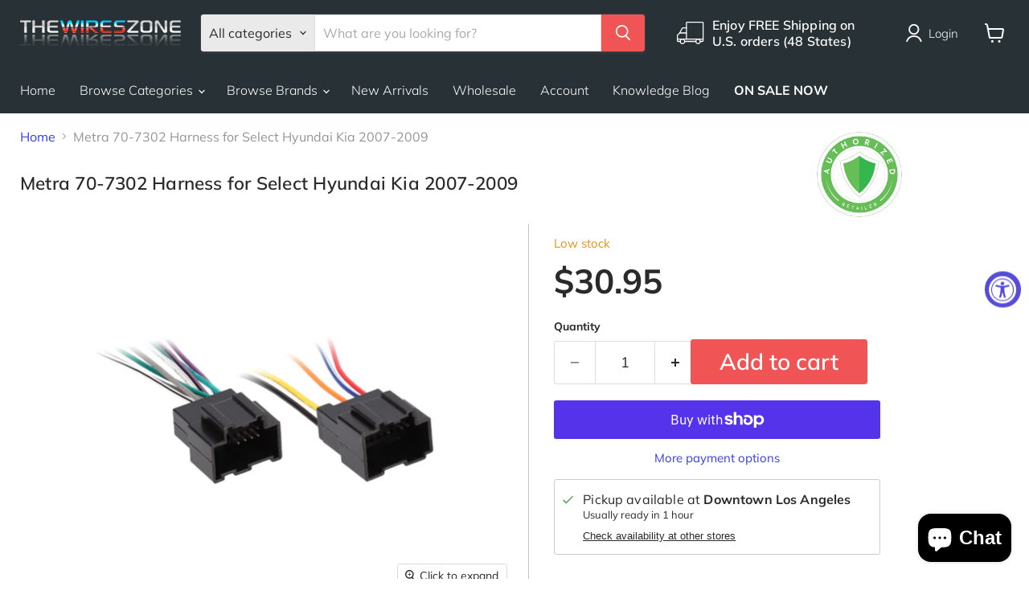

--- FILE ---
content_type: text/javascript; charset=utf-8
request_url: https://www.thewireszone.com/products/metra-70-7302-harness-for-select-2007-2009-hyundai-santa-fe-sorrento.js
body_size: 546
content:
{"id":3838798594112,"title":"Metra 70-7302 Harness for Select Hyundai Kia 2007-2009","handle":"metra-70-7302-harness-for-select-2007-2009-hyundai-santa-fe-sorrento","description":"\u003ch3\u003eMetra 70-7302 Harness for Select Hyundai Kia 2007-2009\u003c\/h3\u003e\n\u003cul\u003e\n\u003cli\u003ePlugs into Car Harness at radio\u003c\/li\u003e\n\u003cli\u003ePower – 4 speakers\u003cbr\u003e\u003cbr\u003e\n\u003c\/li\u003e\n\u003c\/ul\u003e","published_at":"2019-06-14T08:46:49-07:00","created_at":"2019-06-14T08:46:49-07:00","vendor":"Metra","type":"Car Wiring Harnesses \u0026 Interfaces","tags":["Authorised Retailer","Brand_Metra","Car Audio \u0026 Video: Car Wiring Harnesses \u0026 Interfaces","Compatible Vehicle Make_Hyundai","Hyundai","Product Type_Car Audio Installation","vehiclemake:Hyundai","Wiring Harness"],"price":3095,"price_min":3095,"price_max":3095,"available":true,"price_varies":false,"compare_at_price":0,"compare_at_price_min":0,"compare_at_price_max":0,"compare_at_price_varies":false,"variants":[{"id":29105278550080,"title":"Default Title","option1":"Default Title","option2":null,"option3":null,"sku":"MET-70-7302","requires_shipping":true,"taxable":true,"featured_image":null,"available":true,"name":"Metra 70-7302 Harness for Select Hyundai Kia 2007-2009","public_title":null,"options":["Default Title"],"price":3095,"weight":454,"compare_at_price":0,"inventory_management":"shopify","barcode":"163121226374","requires_selling_plan":false,"selling_plan_allocations":[]}],"images":["\/\/cdn.shopify.com\/s\/files\/1\/0091\/2103\/8400\/files\/70-7302_1.jpg?v=1745553505","\/\/cdn.shopify.com\/s\/files\/1\/0091\/2103\/8400\/files\/70-7302_angle_left_1.jpg?v=1745553505","\/\/cdn.shopify.com\/s\/files\/1\/0091\/2103\/8400\/files\/70-7302_front_package_1.jpg?v=1745553505","\/\/cdn.shopify.com\/s\/files\/1\/0091\/2103\/8400\/files\/70-7302_package_back_1.jpg?v=1745553505","\/\/cdn.shopify.com\/s\/files\/1\/0091\/2103\/8400\/files\/70-7302_pinout_1.jpg?v=1745553505","\/\/cdn.shopify.com\/s\/files\/1\/0091\/2103\/8400\/files\/70-7302_topview_1.jpg?v=1745553500"],"featured_image":"\/\/cdn.shopify.com\/s\/files\/1\/0091\/2103\/8400\/files\/70-7302_1.jpg?v=1745553505","options":[{"name":"Title","position":1,"values":["Default Title"]}],"url":"\/products\/metra-70-7302-harness-for-select-2007-2009-hyundai-santa-fe-sorrento","media":[{"alt":null,"id":37064382447847,"position":1,"preview_image":{"aspect_ratio":1.0,"height":2500,"width":2500,"src":"https:\/\/cdn.shopify.com\/s\/files\/1\/0091\/2103\/8400\/files\/70-7302_1.jpg?v=1745553505"},"aspect_ratio":1.0,"height":2500,"media_type":"image","src":"https:\/\/cdn.shopify.com\/s\/files\/1\/0091\/2103\/8400\/files\/70-7302_1.jpg?v=1745553505","width":2500},{"alt":null,"id":37064382415079,"position":2,"preview_image":{"aspect_ratio":1.0,"height":2500,"width":2500,"src":"https:\/\/cdn.shopify.com\/s\/files\/1\/0091\/2103\/8400\/files\/70-7302_angle_left_1.jpg?v=1745553505"},"aspect_ratio":1.0,"height":2500,"media_type":"image","src":"https:\/\/cdn.shopify.com\/s\/files\/1\/0091\/2103\/8400\/files\/70-7302_angle_left_1.jpg?v=1745553505","width":2500},{"alt":null,"id":37064382382311,"position":3,"preview_image":{"aspect_ratio":1.0,"height":2500,"width":2500,"src":"https:\/\/cdn.shopify.com\/s\/files\/1\/0091\/2103\/8400\/files\/70-7302_front_package_1.jpg?v=1745553505"},"aspect_ratio":1.0,"height":2500,"media_type":"image","src":"https:\/\/cdn.shopify.com\/s\/files\/1\/0091\/2103\/8400\/files\/70-7302_front_package_1.jpg?v=1745553505","width":2500},{"alt":null,"id":37064382349543,"position":4,"preview_image":{"aspect_ratio":1.0,"height":2550,"width":2550,"src":"https:\/\/cdn.shopify.com\/s\/files\/1\/0091\/2103\/8400\/files\/70-7302_package_back_1.jpg?v=1745553505"},"aspect_ratio":1.0,"height":2550,"media_type":"image","src":"https:\/\/cdn.shopify.com\/s\/files\/1\/0091\/2103\/8400\/files\/70-7302_package_back_1.jpg?v=1745553505","width":2550},{"alt":null,"id":37064382316775,"position":5,"preview_image":{"aspect_ratio":1.0,"height":2500,"width":2500,"src":"https:\/\/cdn.shopify.com\/s\/files\/1\/0091\/2103\/8400\/files\/70-7302_pinout_1.jpg?v=1745553505"},"aspect_ratio":1.0,"height":2500,"media_type":"image","src":"https:\/\/cdn.shopify.com\/s\/files\/1\/0091\/2103\/8400\/files\/70-7302_pinout_1.jpg?v=1745553505","width":2500},{"alt":null,"id":37064382480615,"position":6,"preview_image":{"aspect_ratio":1.0,"height":2500,"width":2500,"src":"https:\/\/cdn.shopify.com\/s\/files\/1\/0091\/2103\/8400\/files\/70-7302_topview_1.jpg?v=1745553500"},"aspect_ratio":1.0,"height":2500,"media_type":"image","src":"https:\/\/cdn.shopify.com\/s\/files\/1\/0091\/2103\/8400\/files\/70-7302_topview_1.jpg?v=1745553500","width":2500}],"requires_selling_plan":false,"selling_plan_groups":[]}

--- FILE ---
content_type: text/javascript; charset=utf-8
request_url: https://www.thewireszone.com/products/metra-70-7302-harness-for-select-2007-2009-hyundai-santa-fe-sorrento.js
body_size: 465
content:
{"id":3838798594112,"title":"Metra 70-7302 Harness for Select Hyundai Kia 2007-2009","handle":"metra-70-7302-harness-for-select-2007-2009-hyundai-santa-fe-sorrento","description":"\u003ch3\u003eMetra 70-7302 Harness for Select Hyundai Kia 2007-2009\u003c\/h3\u003e\n\u003cul\u003e\n\u003cli\u003ePlugs into Car Harness at radio\u003c\/li\u003e\n\u003cli\u003ePower – 4 speakers\u003cbr\u003e\u003cbr\u003e\n\u003c\/li\u003e\n\u003c\/ul\u003e","published_at":"2019-06-14T08:46:49-07:00","created_at":"2019-06-14T08:46:49-07:00","vendor":"Metra","type":"Car Wiring Harnesses \u0026 Interfaces","tags":["Authorised Retailer","Brand_Metra","Car Audio \u0026 Video: Car Wiring Harnesses \u0026 Interfaces","Compatible Vehicle Make_Hyundai","Hyundai","Product Type_Car Audio Installation","vehiclemake:Hyundai","Wiring Harness"],"price":3095,"price_min":3095,"price_max":3095,"available":true,"price_varies":false,"compare_at_price":0,"compare_at_price_min":0,"compare_at_price_max":0,"compare_at_price_varies":false,"variants":[{"id":29105278550080,"title":"Default Title","option1":"Default Title","option2":null,"option3":null,"sku":"MET-70-7302","requires_shipping":true,"taxable":true,"featured_image":null,"available":true,"name":"Metra 70-7302 Harness for Select Hyundai Kia 2007-2009","public_title":null,"options":["Default Title"],"price":3095,"weight":454,"compare_at_price":0,"inventory_management":"shopify","barcode":"163121226374","requires_selling_plan":false,"selling_plan_allocations":[]}],"images":["\/\/cdn.shopify.com\/s\/files\/1\/0091\/2103\/8400\/files\/70-7302_1.jpg?v=1745553505","\/\/cdn.shopify.com\/s\/files\/1\/0091\/2103\/8400\/files\/70-7302_angle_left_1.jpg?v=1745553505","\/\/cdn.shopify.com\/s\/files\/1\/0091\/2103\/8400\/files\/70-7302_front_package_1.jpg?v=1745553505","\/\/cdn.shopify.com\/s\/files\/1\/0091\/2103\/8400\/files\/70-7302_package_back_1.jpg?v=1745553505","\/\/cdn.shopify.com\/s\/files\/1\/0091\/2103\/8400\/files\/70-7302_pinout_1.jpg?v=1745553505","\/\/cdn.shopify.com\/s\/files\/1\/0091\/2103\/8400\/files\/70-7302_topview_1.jpg?v=1745553500"],"featured_image":"\/\/cdn.shopify.com\/s\/files\/1\/0091\/2103\/8400\/files\/70-7302_1.jpg?v=1745553505","options":[{"name":"Title","position":1,"values":["Default Title"]}],"url":"\/products\/metra-70-7302-harness-for-select-2007-2009-hyundai-santa-fe-sorrento","media":[{"alt":null,"id":37064382447847,"position":1,"preview_image":{"aspect_ratio":1.0,"height":2500,"width":2500,"src":"https:\/\/cdn.shopify.com\/s\/files\/1\/0091\/2103\/8400\/files\/70-7302_1.jpg?v=1745553505"},"aspect_ratio":1.0,"height":2500,"media_type":"image","src":"https:\/\/cdn.shopify.com\/s\/files\/1\/0091\/2103\/8400\/files\/70-7302_1.jpg?v=1745553505","width":2500},{"alt":null,"id":37064382415079,"position":2,"preview_image":{"aspect_ratio":1.0,"height":2500,"width":2500,"src":"https:\/\/cdn.shopify.com\/s\/files\/1\/0091\/2103\/8400\/files\/70-7302_angle_left_1.jpg?v=1745553505"},"aspect_ratio":1.0,"height":2500,"media_type":"image","src":"https:\/\/cdn.shopify.com\/s\/files\/1\/0091\/2103\/8400\/files\/70-7302_angle_left_1.jpg?v=1745553505","width":2500},{"alt":null,"id":37064382382311,"position":3,"preview_image":{"aspect_ratio":1.0,"height":2500,"width":2500,"src":"https:\/\/cdn.shopify.com\/s\/files\/1\/0091\/2103\/8400\/files\/70-7302_front_package_1.jpg?v=1745553505"},"aspect_ratio":1.0,"height":2500,"media_type":"image","src":"https:\/\/cdn.shopify.com\/s\/files\/1\/0091\/2103\/8400\/files\/70-7302_front_package_1.jpg?v=1745553505","width":2500},{"alt":null,"id":37064382349543,"position":4,"preview_image":{"aspect_ratio":1.0,"height":2550,"width":2550,"src":"https:\/\/cdn.shopify.com\/s\/files\/1\/0091\/2103\/8400\/files\/70-7302_package_back_1.jpg?v=1745553505"},"aspect_ratio":1.0,"height":2550,"media_type":"image","src":"https:\/\/cdn.shopify.com\/s\/files\/1\/0091\/2103\/8400\/files\/70-7302_package_back_1.jpg?v=1745553505","width":2550},{"alt":null,"id":37064382316775,"position":5,"preview_image":{"aspect_ratio":1.0,"height":2500,"width":2500,"src":"https:\/\/cdn.shopify.com\/s\/files\/1\/0091\/2103\/8400\/files\/70-7302_pinout_1.jpg?v=1745553505"},"aspect_ratio":1.0,"height":2500,"media_type":"image","src":"https:\/\/cdn.shopify.com\/s\/files\/1\/0091\/2103\/8400\/files\/70-7302_pinout_1.jpg?v=1745553505","width":2500},{"alt":null,"id":37064382480615,"position":6,"preview_image":{"aspect_ratio":1.0,"height":2500,"width":2500,"src":"https:\/\/cdn.shopify.com\/s\/files\/1\/0091\/2103\/8400\/files\/70-7302_topview_1.jpg?v=1745553500"},"aspect_ratio":1.0,"height":2500,"media_type":"image","src":"https:\/\/cdn.shopify.com\/s\/files\/1\/0091\/2103\/8400\/files\/70-7302_topview_1.jpg?v=1745553500","width":2500}],"requires_selling_plan":false,"selling_plan_groups":[]}